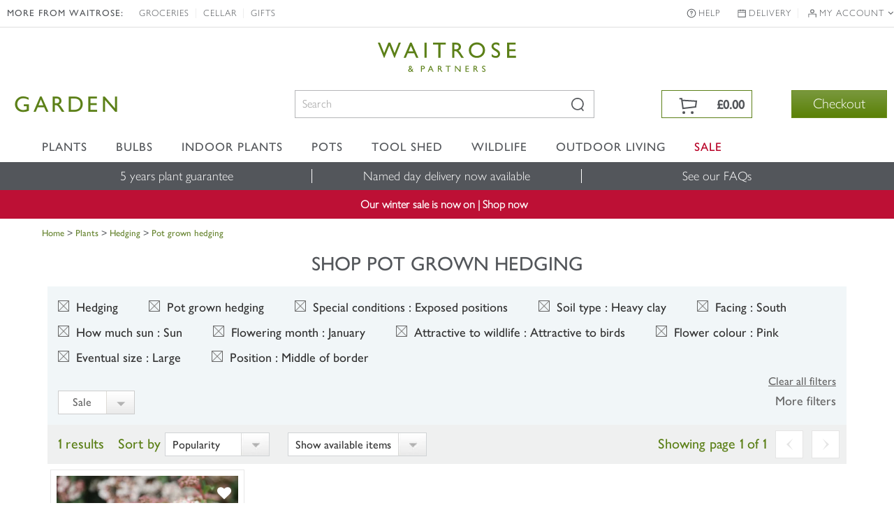

--- FILE ---
content_type: image/svg+xml
request_url: https://img.crocdn.co.uk/images/affiliates/waitrose/responsive/icons/hdr-info.svg
body_size: 392
content:
<svg xmlns="http://www.w3.org/2000/svg" width="64" height="64" viewBox="0 0 64 64">
    <path fill="#53565A" fill-rule="evenodd" d="M32 12c11.046 0 20 8.954 20 20s-8.954 20-20 20-20-8.954-20-20 8.954-20 20-20zm0 36.831c9.281 0 16.832-7.55 16.832-16.83 0-9.282-7.551-16.833-16.832-16.833S15.168 22.72 15.168 32 22.719 48.831 32 48.831zm-.148-11.092a2.106 2.106 0 1 1 0 4.212 2.106 2.106 0 0 1 0-4.212zm.286-16.7c1.727 0 3.14.503 4.2 1.497 1.073 1.006 1.616 2.303 1.616 3.854 0 .957-.208 1.756-.62 2.377-.37.566-1.09 1.351-2.194 2.4-.71.672-1.17 1.232-1.366 1.664-.134.29-.292.868-.292 1.984v.631h-3.364v-.63c0-1.216.145-2.18.445-2.95.302-.779.934-1.628 1.935-2.59l.962-.932c.256-.238.456-.476.606-.716.267-.419.394-.829.394-1.262 0-.626-.182-1.15-.558-1.603-.342-.412-.963-.62-1.846-.62-1.112 0-1.818.356-2.224 1.125-.244.457-.385 1.157-.422 2.08l-.023.605h-3.34v-.63c0-1.858.548-3.384 1.629-4.534 1.09-1.162 2.592-1.75 4.462-1.75z"/>
</svg>
